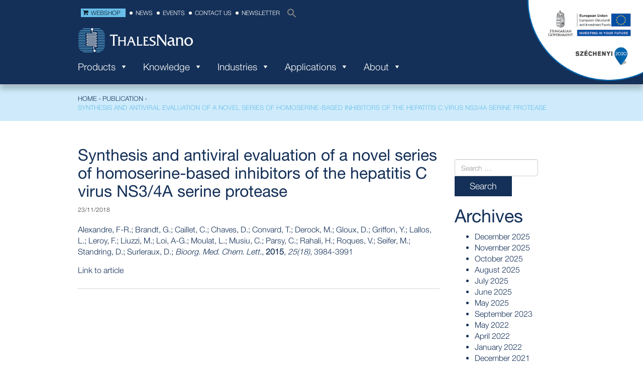

--- FILE ---
content_type: text/html; charset=UTF-8
request_url: https://thalesnano.com/post_publication/synthesis-and-antiviral-evaluation-of-a-novel-series-of-homoserine-based-inhibitors-of-the-hepatitis-c-virus-ns3-4a-serine-protease/
body_size: 16283
content:
<!DOCTYPE html>
<html lang="en-GB">
<head>
<meta charset="UTF-8">
<meta name="viewport" content="width=device-width, initial-scale=1">
<title>Synthesis and antiviral evaluation of a novel series of homoserine-based inhibitors of the hepatitis C virus NS3/4A serine protease - ThalesNano</title>
<link rel="profile" href="http://gmpg.org/xfn/11">
<link rel="pingback" href="https://thalesnano.com/xmlrpc.php">
<link rel="shortcut icon" href="https://thalesnano.com/wp-content/uploads/2018/03/index.jpg" type="image/vnd.microsoft.icon"/>
<link rel="icon" href="https://thalesnano.com/wp-content/uploads/2018/03/index.jpg" type="image/x-ico"/>

<meta name='robots' content='index, follow, max-image-preview:large, max-snippet:-1, max-video-preview:-1' />
<script id="cookie-law-info-gcm-var-js">
var _ckyGcm = {"status":true,"default_settings":[{"analytics":"denied","advertisement":"denied","functional":"denied","necessary":"granted","ad_user_data":"denied","ad_personalization":"denied","regions":"All"}],"wait_for_update":2000,"url_passthrough":false,"ads_data_redaction":false}</script>
<script id="cookie-law-info-gcm-js" type="text/javascript" src="https://thalesnano.com/wp-content/plugins/cookie-law-info/lite/frontend/js/gcm.min.js"></script> <script id="cookieyes" type="text/javascript" src="https://cdn-cookieyes.com/client_data/4df7b29b54678cd0bdb5591e/script.js"></script><!-- Google tag (gtag.js) consent mode dataLayer added by Site Kit -->
<script type="text/javascript" id="google_gtagjs-js-consent-mode-data-layer">
/* <![CDATA[ */
window.dataLayer = window.dataLayer || [];function gtag(){dataLayer.push(arguments);}
gtag('consent', 'default', {"ad_personalization":"denied","ad_storage":"denied","ad_user_data":"denied","analytics_storage":"denied","functionality_storage":"denied","security_storage":"denied","personalization_storage":"denied","region":["AT","BE","BG","CH","CY","CZ","DE","DK","EE","ES","FI","FR","GB","GR","HR","HU","IE","IS","IT","LI","LT","LU","LV","MT","NL","NO","PL","PT","RO","SE","SI","SK"],"wait_for_update":500});
window._googlesitekitConsentCategoryMap = {"statistics":["analytics_storage"],"marketing":["ad_storage","ad_user_data","ad_personalization"],"functional":["functionality_storage","security_storage"],"preferences":["personalization_storage"]};
window._googlesitekitConsents = {"ad_personalization":"denied","ad_storage":"denied","ad_user_data":"denied","analytics_storage":"denied","functionality_storage":"denied","security_storage":"denied","personalization_storage":"denied","region":["AT","BE","BG","CH","CY","CZ","DE","DK","EE","ES","FI","FR","GB","GR","HR","HU","IE","IS","IT","LI","LT","LU","LV","MT","NL","NO","PL","PT","RO","SE","SI","SK"],"wait_for_update":500};
/* ]]> */
</script>
<!-- End Google tag (gtag.js) consent mode dataLayer added by Site Kit -->

	<!-- This site is optimized with the Yoast SEO plugin v26.8 - https://yoast.com/product/yoast-seo-wordpress/ -->
	<link rel="canonical" href="https://thalesnano.com/post_publication/synthesis-and-antiviral-evaluation-of-a-novel-series-of-homoserine-based-inhibitors-of-the-hepatitis-c-virus-ns3-4a-serine-protease/" />
	<meta property="og:locale" content="en_GB" />
	<meta property="og:type" content="article" />
	<meta property="og:title" content="Synthesis and antiviral evaluation of a novel series of homoserine-based inhibitors of the hepatitis C virus NS3/4A serine protease - ThalesNano" />
	<meta property="og:description" content="Alexandre, F-R.; Brandt, G.; Caillet, C.; Chaves, D.; Convard, T.; Derock, M.; Gloux, D.; Griffon, Y.; Lallos, L.; Leroy, F.; Liuzzi, M.; Loi, A-G.; Moulat, L.; Musiu, C.; Parsy, C.; Rahali, H.; Roques, V.; Seifer, M.; Standring, D.; Surleraux, D.; Bioorg. Med. Chem. Lett., 2015, 25(18), 3984-3991 Link to article" />
	<meta property="og:url" content="https://thalesnano.com/post_publication/synthesis-and-antiviral-evaluation-of-a-novel-series-of-homoserine-based-inhibitors-of-the-hepatitis-c-virus-ns3-4a-serine-protease/" />
	<meta property="og:site_name" content="ThalesNano" />
	<meta property="article:publisher" content="https://www.facebook.com/ThalesNano/" />
	<meta property="article:modified_time" content="2019-11-25T15:46:57+00:00" />
	<meta property="og:image" content="https://thalesnano.com/wp-content/uploads/2020/03/XXIMG_20200316_160316372-1024x768.png" />
	<meta property="og:image:width" content="1024" />
	<meta property="og:image:height" content="768" />
	<meta property="og:image:type" content="image/png" />
	<meta name="twitter:card" content="summary_large_image" />
	<meta name="twitter:site" content="@thales_nano" />
	<script type="application/ld+json" class="yoast-schema-graph">{"@context":"https://schema.org","@graph":[{"@type":"WebPage","@id":"https://thalesnano.com/post_publication/synthesis-and-antiviral-evaluation-of-a-novel-series-of-homoserine-based-inhibitors-of-the-hepatitis-c-virus-ns3-4a-serine-protease/","url":"https://thalesnano.com/post_publication/synthesis-and-antiviral-evaluation-of-a-novel-series-of-homoserine-based-inhibitors-of-the-hepatitis-c-virus-ns3-4a-serine-protease/","name":"Synthesis and antiviral evaluation of a novel series of homoserine-based inhibitors of the hepatitis C virus NS3/4A serine protease - ThalesNano","isPartOf":{"@id":"https://thalesnano.com/#website"},"datePublished":"2018-11-23T09:57:34+00:00","dateModified":"2019-11-25T15:46:57+00:00","breadcrumb":{"@id":"https://thalesnano.com/post_publication/synthesis-and-antiviral-evaluation-of-a-novel-series-of-homoserine-based-inhibitors-of-the-hepatitis-c-virus-ns3-4a-serine-protease/#breadcrumb"},"inLanguage":"en-GB","potentialAction":[{"@type":"ReadAction","target":["https://thalesnano.com/post_publication/synthesis-and-antiviral-evaluation-of-a-novel-series-of-homoserine-based-inhibitors-of-the-hepatitis-c-virus-ns3-4a-serine-protease/"]}]},{"@type":"BreadcrumbList","@id":"https://thalesnano.com/post_publication/synthesis-and-antiviral-evaluation-of-a-novel-series-of-homoserine-based-inhibitors-of-the-hepatitis-c-virus-ns3-4a-serine-protease/#breadcrumb","itemListElement":[{"@type":"ListItem","position":1,"name":"Home","item":"https://thalesnano.com/"},{"@type":"ListItem","position":2,"name":"Publications","item":"https://thalesnano.com/post_publication/"},{"@type":"ListItem","position":3,"name":"Synthesis and antiviral evaluation of a novel series of homoserine-based inhibitors of the hepatitis C virus NS3/4A serine protease"}]},{"@type":"WebSite","@id":"https://thalesnano.com/#website","url":"https://thalesnano.com/","name":"ThalesNano","description":"ThalesNano","publisher":{"@id":"https://thalesnano.com/#organization"},"potentialAction":[{"@type":"SearchAction","target":{"@type":"EntryPoint","urlTemplate":"https://thalesnano.com/?s={search_term_string}"},"query-input":{"@type":"PropertyValueSpecification","valueRequired":true,"valueName":"search_term_string"}}],"inLanguage":"en-GB"},{"@type":"Organization","@id":"https://thalesnano.com/#organization","name":"ThalesNano Inc.","url":"https://thalesnano.com/","logo":{"@type":"ImageObject","inLanguage":"en-GB","@id":"https://thalesnano.com/#/schema/logo/image/","url":"https://thalesnano.com/wp-content/uploads/2018/03/thalesnano-logo@2x.png","contentUrl":"https://thalesnano.com/wp-content/uploads/2018/03/thalesnano-logo@2x.png","width":460,"height":100,"caption":"ThalesNano Inc."},"image":{"@id":"https://thalesnano.com/#/schema/logo/image/"},"sameAs":["https://www.facebook.com/ThalesNano/","https://x.com/thales_nano"]}]}</script>
	<!-- / Yoast SEO plugin. -->


<link rel='dns-prefetch' href='//www.googletagmanager.com' />
<link rel='dns-prefetch' href='//fonts.googleapis.com' />
<link rel="alternate" type="application/rss+xml" title="ThalesNano &raquo; Feed" href="https://thalesnano.com/feed/" />
<link rel="alternate" type="application/rss+xml" title="ThalesNano &raquo; Comments Feed" href="https://thalesnano.com/comments/feed/" />
<link rel="alternate" type="application/rss+xml" title="ThalesNano &raquo; Synthesis and antiviral evaluation of a novel series of homoserine-based inhibitors of the hepatitis C virus NS3/4A serine protease Comments Feed" href="https://thalesnano.com/post_publication/synthesis-and-antiviral-evaluation-of-a-novel-series-of-homoserine-based-inhibitors-of-the-hepatitis-c-virus-ns3-4a-serine-protease/feed/" />
<link rel="alternate" title="oEmbed (JSON)" type="application/json+oembed" href="https://thalesnano.com/wp-json/oembed/1.0/embed?url=https%3A%2F%2Fthalesnano.com%2Fpost_publication%2Fsynthesis-and-antiviral-evaluation-of-a-novel-series-of-homoserine-based-inhibitors-of-the-hepatitis-c-virus-ns3-4a-serine-protease%2F" />
<link rel="alternate" title="oEmbed (XML)" type="text/xml+oembed" href="https://thalesnano.com/wp-json/oembed/1.0/embed?url=https%3A%2F%2Fthalesnano.com%2Fpost_publication%2Fsynthesis-and-antiviral-evaluation-of-a-novel-series-of-homoserine-based-inhibitors-of-the-hepatitis-c-virus-ns3-4a-serine-protease%2F&#038;format=xml" />
		<style>
			.lazyload,
			.lazyloading {
				max-width: 100%;
			}
		</style>
		<style id='wp-img-auto-sizes-contain-inline-css' type='text/css'>
img:is([sizes=auto i],[sizes^="auto," i]){contain-intrinsic-size:3000px 1500px}
/*# sourceURL=wp-img-auto-sizes-contain-inline-css */
</style>
<link rel="stylesheet" href="https://thalesnano.com/wp-content/cache/minify/fc761.css" media="all" />

<style id='wp-emoji-styles-inline-css' type='text/css'>

	img.wp-smiley, img.emoji {
		display: inline !important;
		border: none !important;
		box-shadow: none !important;
		height: 1em !important;
		width: 1em !important;
		margin: 0 0.07em !important;
		vertical-align: -0.1em !important;
		background: none !important;
		padding: 0 !important;
	}
/*# sourceURL=wp-emoji-styles-inline-css */
</style>
<style id='wp-block-library-inline-css' type='text/css'>
:root{--wp-block-synced-color:#7a00df;--wp-block-synced-color--rgb:122,0,223;--wp-bound-block-color:var(--wp-block-synced-color);--wp-editor-canvas-background:#ddd;--wp-admin-theme-color:#007cba;--wp-admin-theme-color--rgb:0,124,186;--wp-admin-theme-color-darker-10:#006ba1;--wp-admin-theme-color-darker-10--rgb:0,107,160.5;--wp-admin-theme-color-darker-20:#005a87;--wp-admin-theme-color-darker-20--rgb:0,90,135;--wp-admin-border-width-focus:2px}@media (min-resolution:192dpi){:root{--wp-admin-border-width-focus:1.5px}}.wp-element-button{cursor:pointer}:root .has-very-light-gray-background-color{background-color:#eee}:root .has-very-dark-gray-background-color{background-color:#313131}:root .has-very-light-gray-color{color:#eee}:root .has-very-dark-gray-color{color:#313131}:root .has-vivid-green-cyan-to-vivid-cyan-blue-gradient-background{background:linear-gradient(135deg,#00d084,#0693e3)}:root .has-purple-crush-gradient-background{background:linear-gradient(135deg,#34e2e4,#4721fb 50%,#ab1dfe)}:root .has-hazy-dawn-gradient-background{background:linear-gradient(135deg,#faaca8,#dad0ec)}:root .has-subdued-olive-gradient-background{background:linear-gradient(135deg,#fafae1,#67a671)}:root .has-atomic-cream-gradient-background{background:linear-gradient(135deg,#fdd79a,#004a59)}:root .has-nightshade-gradient-background{background:linear-gradient(135deg,#330968,#31cdcf)}:root .has-midnight-gradient-background{background:linear-gradient(135deg,#020381,#2874fc)}:root{--wp--preset--font-size--normal:16px;--wp--preset--font-size--huge:42px}.has-regular-font-size{font-size:1em}.has-larger-font-size{font-size:2.625em}.has-normal-font-size{font-size:var(--wp--preset--font-size--normal)}.has-huge-font-size{font-size:var(--wp--preset--font-size--huge)}.has-text-align-center{text-align:center}.has-text-align-left{text-align:left}.has-text-align-right{text-align:right}.has-fit-text{white-space:nowrap!important}#end-resizable-editor-section{display:none}.aligncenter{clear:both}.items-justified-left{justify-content:flex-start}.items-justified-center{justify-content:center}.items-justified-right{justify-content:flex-end}.items-justified-space-between{justify-content:space-between}.screen-reader-text{border:0;clip-path:inset(50%);height:1px;margin:-1px;overflow:hidden;padding:0;position:absolute;width:1px;word-wrap:normal!important}.screen-reader-text:focus{background-color:#ddd;clip-path:none;color:#444;display:block;font-size:1em;height:auto;left:5px;line-height:normal;padding:15px 23px 14px;text-decoration:none;top:5px;width:auto;z-index:100000}html :where(.has-border-color){border-style:solid}html :where([style*=border-top-color]){border-top-style:solid}html :where([style*=border-right-color]){border-right-style:solid}html :where([style*=border-bottom-color]){border-bottom-style:solid}html :where([style*=border-left-color]){border-left-style:solid}html :where([style*=border-width]){border-style:solid}html :where([style*=border-top-width]){border-top-style:solid}html :where([style*=border-right-width]){border-right-style:solid}html :where([style*=border-bottom-width]){border-bottom-style:solid}html :where([style*=border-left-width]){border-left-style:solid}html :where(img[class*=wp-image-]){height:auto;max-width:100%}:where(figure){margin:0 0 1em}html :where(.is-position-sticky){--wp-admin--admin-bar--position-offset:var(--wp-admin--admin-bar--height,0px)}@media screen and (max-width:600px){html :where(.is-position-sticky){--wp-admin--admin-bar--position-offset:0px}}

/*# sourceURL=wp-block-library-inline-css */
</style><style id='global-styles-inline-css' type='text/css'>
:root{--wp--preset--aspect-ratio--square: 1;--wp--preset--aspect-ratio--4-3: 4/3;--wp--preset--aspect-ratio--3-4: 3/4;--wp--preset--aspect-ratio--3-2: 3/2;--wp--preset--aspect-ratio--2-3: 2/3;--wp--preset--aspect-ratio--16-9: 16/9;--wp--preset--aspect-ratio--9-16: 9/16;--wp--preset--color--black: #000000;--wp--preset--color--cyan-bluish-gray: #abb8c3;--wp--preset--color--white: #ffffff;--wp--preset--color--pale-pink: #f78da7;--wp--preset--color--vivid-red: #cf2e2e;--wp--preset--color--luminous-vivid-orange: #ff6900;--wp--preset--color--luminous-vivid-amber: #fcb900;--wp--preset--color--light-green-cyan: #7bdcb5;--wp--preset--color--vivid-green-cyan: #00d084;--wp--preset--color--pale-cyan-blue: #8ed1fc;--wp--preset--color--vivid-cyan-blue: #0693e3;--wp--preset--color--vivid-purple: #9b51e0;--wp--preset--gradient--vivid-cyan-blue-to-vivid-purple: linear-gradient(135deg,rgb(6,147,227) 0%,rgb(155,81,224) 100%);--wp--preset--gradient--light-green-cyan-to-vivid-green-cyan: linear-gradient(135deg,rgb(122,220,180) 0%,rgb(0,208,130) 100%);--wp--preset--gradient--luminous-vivid-amber-to-luminous-vivid-orange: linear-gradient(135deg,rgb(252,185,0) 0%,rgb(255,105,0) 100%);--wp--preset--gradient--luminous-vivid-orange-to-vivid-red: linear-gradient(135deg,rgb(255,105,0) 0%,rgb(207,46,46) 100%);--wp--preset--gradient--very-light-gray-to-cyan-bluish-gray: linear-gradient(135deg,rgb(238,238,238) 0%,rgb(169,184,195) 100%);--wp--preset--gradient--cool-to-warm-spectrum: linear-gradient(135deg,rgb(74,234,220) 0%,rgb(151,120,209) 20%,rgb(207,42,186) 40%,rgb(238,44,130) 60%,rgb(251,105,98) 80%,rgb(254,248,76) 100%);--wp--preset--gradient--blush-light-purple: linear-gradient(135deg,rgb(255,206,236) 0%,rgb(152,150,240) 100%);--wp--preset--gradient--blush-bordeaux: linear-gradient(135deg,rgb(254,205,165) 0%,rgb(254,45,45) 50%,rgb(107,0,62) 100%);--wp--preset--gradient--luminous-dusk: linear-gradient(135deg,rgb(255,203,112) 0%,rgb(199,81,192) 50%,rgb(65,88,208) 100%);--wp--preset--gradient--pale-ocean: linear-gradient(135deg,rgb(255,245,203) 0%,rgb(182,227,212) 50%,rgb(51,167,181) 100%);--wp--preset--gradient--electric-grass: linear-gradient(135deg,rgb(202,248,128) 0%,rgb(113,206,126) 100%);--wp--preset--gradient--midnight: linear-gradient(135deg,rgb(2,3,129) 0%,rgb(40,116,252) 100%);--wp--preset--font-size--small: 13px;--wp--preset--font-size--medium: 20px;--wp--preset--font-size--large: 36px;--wp--preset--font-size--x-large: 42px;--wp--preset--spacing--20: 0.44rem;--wp--preset--spacing--30: 0.67rem;--wp--preset--spacing--40: 1rem;--wp--preset--spacing--50: 1.5rem;--wp--preset--spacing--60: 2.25rem;--wp--preset--spacing--70: 3.38rem;--wp--preset--spacing--80: 5.06rem;--wp--preset--shadow--natural: 6px 6px 9px rgba(0, 0, 0, 0.2);--wp--preset--shadow--deep: 12px 12px 50px rgba(0, 0, 0, 0.4);--wp--preset--shadow--sharp: 6px 6px 0px rgba(0, 0, 0, 0.2);--wp--preset--shadow--outlined: 6px 6px 0px -3px rgb(255, 255, 255), 6px 6px rgb(0, 0, 0);--wp--preset--shadow--crisp: 6px 6px 0px rgb(0, 0, 0);}:where(.is-layout-flex){gap: 0.5em;}:where(.is-layout-grid){gap: 0.5em;}body .is-layout-flex{display: flex;}.is-layout-flex{flex-wrap: wrap;align-items: center;}.is-layout-flex > :is(*, div){margin: 0;}body .is-layout-grid{display: grid;}.is-layout-grid > :is(*, div){margin: 0;}:where(.wp-block-columns.is-layout-flex){gap: 2em;}:where(.wp-block-columns.is-layout-grid){gap: 2em;}:where(.wp-block-post-template.is-layout-flex){gap: 1.25em;}:where(.wp-block-post-template.is-layout-grid){gap: 1.25em;}.has-black-color{color: var(--wp--preset--color--black) !important;}.has-cyan-bluish-gray-color{color: var(--wp--preset--color--cyan-bluish-gray) !important;}.has-white-color{color: var(--wp--preset--color--white) !important;}.has-pale-pink-color{color: var(--wp--preset--color--pale-pink) !important;}.has-vivid-red-color{color: var(--wp--preset--color--vivid-red) !important;}.has-luminous-vivid-orange-color{color: var(--wp--preset--color--luminous-vivid-orange) !important;}.has-luminous-vivid-amber-color{color: var(--wp--preset--color--luminous-vivid-amber) !important;}.has-light-green-cyan-color{color: var(--wp--preset--color--light-green-cyan) !important;}.has-vivid-green-cyan-color{color: var(--wp--preset--color--vivid-green-cyan) !important;}.has-pale-cyan-blue-color{color: var(--wp--preset--color--pale-cyan-blue) !important;}.has-vivid-cyan-blue-color{color: var(--wp--preset--color--vivid-cyan-blue) !important;}.has-vivid-purple-color{color: var(--wp--preset--color--vivid-purple) !important;}.has-black-background-color{background-color: var(--wp--preset--color--black) !important;}.has-cyan-bluish-gray-background-color{background-color: var(--wp--preset--color--cyan-bluish-gray) !important;}.has-white-background-color{background-color: var(--wp--preset--color--white) !important;}.has-pale-pink-background-color{background-color: var(--wp--preset--color--pale-pink) !important;}.has-vivid-red-background-color{background-color: var(--wp--preset--color--vivid-red) !important;}.has-luminous-vivid-orange-background-color{background-color: var(--wp--preset--color--luminous-vivid-orange) !important;}.has-luminous-vivid-amber-background-color{background-color: var(--wp--preset--color--luminous-vivid-amber) !important;}.has-light-green-cyan-background-color{background-color: var(--wp--preset--color--light-green-cyan) !important;}.has-vivid-green-cyan-background-color{background-color: var(--wp--preset--color--vivid-green-cyan) !important;}.has-pale-cyan-blue-background-color{background-color: var(--wp--preset--color--pale-cyan-blue) !important;}.has-vivid-cyan-blue-background-color{background-color: var(--wp--preset--color--vivid-cyan-blue) !important;}.has-vivid-purple-background-color{background-color: var(--wp--preset--color--vivid-purple) !important;}.has-black-border-color{border-color: var(--wp--preset--color--black) !important;}.has-cyan-bluish-gray-border-color{border-color: var(--wp--preset--color--cyan-bluish-gray) !important;}.has-white-border-color{border-color: var(--wp--preset--color--white) !important;}.has-pale-pink-border-color{border-color: var(--wp--preset--color--pale-pink) !important;}.has-vivid-red-border-color{border-color: var(--wp--preset--color--vivid-red) !important;}.has-luminous-vivid-orange-border-color{border-color: var(--wp--preset--color--luminous-vivid-orange) !important;}.has-luminous-vivid-amber-border-color{border-color: var(--wp--preset--color--luminous-vivid-amber) !important;}.has-light-green-cyan-border-color{border-color: var(--wp--preset--color--light-green-cyan) !important;}.has-vivid-green-cyan-border-color{border-color: var(--wp--preset--color--vivid-green-cyan) !important;}.has-pale-cyan-blue-border-color{border-color: var(--wp--preset--color--pale-cyan-blue) !important;}.has-vivid-cyan-blue-border-color{border-color: var(--wp--preset--color--vivid-cyan-blue) !important;}.has-vivid-purple-border-color{border-color: var(--wp--preset--color--vivid-purple) !important;}.has-vivid-cyan-blue-to-vivid-purple-gradient-background{background: var(--wp--preset--gradient--vivid-cyan-blue-to-vivid-purple) !important;}.has-light-green-cyan-to-vivid-green-cyan-gradient-background{background: var(--wp--preset--gradient--light-green-cyan-to-vivid-green-cyan) !important;}.has-luminous-vivid-amber-to-luminous-vivid-orange-gradient-background{background: var(--wp--preset--gradient--luminous-vivid-amber-to-luminous-vivid-orange) !important;}.has-luminous-vivid-orange-to-vivid-red-gradient-background{background: var(--wp--preset--gradient--luminous-vivid-orange-to-vivid-red) !important;}.has-very-light-gray-to-cyan-bluish-gray-gradient-background{background: var(--wp--preset--gradient--very-light-gray-to-cyan-bluish-gray) !important;}.has-cool-to-warm-spectrum-gradient-background{background: var(--wp--preset--gradient--cool-to-warm-spectrum) !important;}.has-blush-light-purple-gradient-background{background: var(--wp--preset--gradient--blush-light-purple) !important;}.has-blush-bordeaux-gradient-background{background: var(--wp--preset--gradient--blush-bordeaux) !important;}.has-luminous-dusk-gradient-background{background: var(--wp--preset--gradient--luminous-dusk) !important;}.has-pale-ocean-gradient-background{background: var(--wp--preset--gradient--pale-ocean) !important;}.has-electric-grass-gradient-background{background: var(--wp--preset--gradient--electric-grass) !important;}.has-midnight-gradient-background{background: var(--wp--preset--gradient--midnight) !important;}.has-small-font-size{font-size: var(--wp--preset--font-size--small) !important;}.has-medium-font-size{font-size: var(--wp--preset--font-size--medium) !important;}.has-large-font-size{font-size: var(--wp--preset--font-size--large) !important;}.has-x-large-font-size{font-size: var(--wp--preset--font-size--x-large) !important;}
/*# sourceURL=global-styles-inline-css */
</style>

<style id='classic-theme-styles-inline-css' type='text/css'>
/*! This file is auto-generated */
.wp-block-button__link{color:#fff;background-color:#32373c;border-radius:9999px;box-shadow:none;text-decoration:none;padding:calc(.667em + 2px) calc(1.333em + 2px);font-size:1.125em}.wp-block-file__button{background:#32373c;color:#fff;text-decoration:none}
/*# sourceURL=/wp-includes/css/classic-themes.min.css */
</style>
<link rel="stylesheet" href="https://thalesnano.com/wp-content/cache/minify/0374a.css" media="all" />









<link rel='stylesheet' id='fonts-lato-css-css' href='https://fonts.googleapis.com/css?family=Lato%3A300%2C300i%2C400%2C400i%2C700%2C700i&#038;subset=latin-ext&#038;ver=4.0.1' type='text/css' media='all' />
<link rel="stylesheet" href="https://thalesnano.com/wp-content/cache/minify/fbe52.css" media="all" />



<!--n2css--><!--n2js--><script type="text/javascript" id="cookie-law-info-wca-js-before">
/* <![CDATA[ */
const _ckyGsk = true;
//# sourceURL=cookie-law-info-wca-js-before
/* ]]> */
</script>
<script type="text/javascript" src="https://thalesnano.com/wp-content/plugins/cookie-law-info/lite/frontend/js/wca.min.js?ver=3.3.9.1" id="cookie-law-info-wca-js"></script>
<script type="text/javascript" src="https://thalesnano.com/wp-content/themes/thalesnano/js/jquery.js?ver=2.0.3" id="upbootwp-jQuery-js"></script>
<script type="text/javascript" src="https://thalesnano.com/wp-includes/js/jquery/jquery.min.js?ver=3.7.1" id="jquery-core-js"></script>
<script type="text/javascript" src="https://thalesnano.com/wp-includes/js/jquery/jquery-migrate.min.js?ver=3.4.1" id="jquery-migrate-js"></script>
<script type="text/javascript" src="https://thalesnano.com/wp-content/themes/thalesnano/js/iframeResizer.min.js?ver=6.9" id="iframeResizer-js"></script>

<!-- Google tag (gtag.js) snippet added by Site Kit -->
<!-- Google Analytics snippet added by Site Kit -->
<!-- Google Ads snippet added by Site Kit -->
<script type="text/javascript" src="https://www.googletagmanager.com/gtag/js?id=GT-T9BLB34" id="google_gtagjs-js" async></script>
<script type="text/javascript" id="google_gtagjs-js-after">
/* <![CDATA[ */
window.dataLayer = window.dataLayer || [];function gtag(){dataLayer.push(arguments);}
gtag("set","linker",{"domains":["thalesnano.com"]});
gtag("js", new Date());
gtag("set", "developer_id.dZTNiMT", true);
gtag("config", "GT-T9BLB34");
gtag("config", "AW-727837023");
//# sourceURL=google_gtagjs-js-after
/* ]]> */
</script>
<script type="text/javascript" id="sib-front-js-js-extra">
/* <![CDATA[ */
var sibErrMsg = {"invalidMail":"Please fill out valid email address","requiredField":"Please fill out required fields","invalidDateFormat":"Please fill out valid date format","invalidSMSFormat":"Please fill out valid phone number"};
var ajax_sib_front_object = {"ajax_url":"https://thalesnano.com/wp-admin/admin-ajax.php","ajax_nonce":"1ade4f1caf","flag_url":"https://thalesnano.com/wp-content/plugins/mailin/img/flags/"};
//# sourceURL=sib-front-js-js-extra
/* ]]> */
</script>
<script type="text/javascript" src="https://thalesnano.com/wp-content/plugins/mailin/js/mailin-front.js?ver=1768472628" id="sib-front-js-js"></script>
<link rel="https://api.w.org/" href="https://thalesnano.com/wp-json/" /><link rel="EditURI" type="application/rsd+xml" title="RSD" href="https://thalesnano.com/xmlrpc.php?rsd" />
<meta name="generator" content="WordPress 6.9" />
<link rel='shortlink' href='https://thalesnano.com/?p=56827' />
<meta name="generator" content="Site Kit by Google 1.170.0" /><script type="text/javascript">
(function(url){
	if(/(?:Chrome\/26\.0\.1410\.63 Safari\/537\.31|WordfenceTestMonBot)/.test(navigator.userAgent)){ return; }
	var addEvent = function(evt, handler) {
		if (window.addEventListener) {
			document.addEventListener(evt, handler, false);
		} else if (window.attachEvent) {
			document.attachEvent('on' + evt, handler);
		}
	};
	var removeEvent = function(evt, handler) {
		if (window.removeEventListener) {
			document.removeEventListener(evt, handler, false);
		} else if (window.detachEvent) {
			document.detachEvent('on' + evt, handler);
		}
	};
	var evts = 'contextmenu dblclick drag dragend dragenter dragleave dragover dragstart drop keydown keypress keyup mousedown mousemove mouseout mouseover mouseup mousewheel scroll'.split(' ');
	var logHuman = function() {
		if (window.wfLogHumanRan) { return; }
		window.wfLogHumanRan = true;
		var wfscr = document.createElement('script');
		wfscr.type = 'text/javascript';
		wfscr.async = true;
		wfscr.src = url + '&r=' + Math.random();
		(document.getElementsByTagName('head')[0]||document.getElementsByTagName('body')[0]).appendChild(wfscr);
		for (var i = 0; i < evts.length; i++) {
			removeEvent(evts[i], logHuman);
		}
	};
	for (var i = 0; i < evts.length; i++) {
		addEvent(evts[i], logHuman);
	}
})('//thalesnano.com/?wordfence_lh=1&hid=93DE78179317C0CF76AC3C50365014B6');
</script>		<script>
			document.documentElement.className = document.documentElement.className.replace('no-js', 'js');
		</script>
				<style>
			.no-js img.lazyload {
				display: none;
			}

			figure.wp-block-image img.lazyloading {
				min-width: 150px;
			}

			.lazyload,
			.lazyloading {
				--smush-placeholder-width: 100px;
				--smush-placeholder-aspect-ratio: 1/1;
				width: var(--smush-image-width, var(--smush-placeholder-width)) !important;
				aspect-ratio: var(--smush-image-aspect-ratio, var(--smush-placeholder-aspect-ratio)) !important;
			}

						.lazyload, .lazyloading {
				opacity: 0;
			}

			.lazyloaded {
				opacity: 1;
				transition: opacity 400ms;
				transition-delay: 0ms;
			}

					</style>
		<script type="text/javascript" src="https://cdn.brevo.com/js/sdk-loader.js" async></script>
<script type="text/javascript">
  window.Brevo = window.Brevo || [];
  window.Brevo.push(['init', {"client_key":"55i1lgl2hkoqexkmyk5g2k2e","email_id":null,"push":{"customDomain":"https:\/\/thalesnano.com\/wp-content\/plugins\/mailin\/"},"service_worker_url":"wonderpush-worker-loader.min.js?webKey=2c36154fcd95b21eac1ae5d2cc3cf89765b1ffa94ddc9c86c6e0901a37315411","frame_url":"brevo-frame.html"}]);
</script><script type="text/javascript" src="https://cdn.by.wonderpush.com/sdk/1.1/wonderpush-loader.min.js" async></script>
<script type="text/javascript">
  window.WonderPush = window.WonderPush || [];
  window.WonderPush.push(['init', {"customDomain":"https:\/\/thalesnano.com\/wp-content\/plugins\/mailin\/","serviceWorkerUrl":"wonderpush-worker-loader.min.js?webKey=2c36154fcd95b21eac1ae5d2cc3cf89765b1ffa94ddc9c86c6e0901a37315411","frameUrl":"wonderpush.min.html","webKey":"2c36154fcd95b21eac1ae5d2cc3cf89765b1ffa94ddc9c86c6e0901a37315411"}]);
</script>
<!-- Google Tag Manager snippet added by Site Kit -->
<script type="text/javascript">
/* <![CDATA[ */

			( function( w, d, s, l, i ) {
				w[l] = w[l] || [];
				w[l].push( {'gtm.start': new Date().getTime(), event: 'gtm.js'} );
				var f = d.getElementsByTagName( s )[0],
					j = d.createElement( s ), dl = l != 'dataLayer' ? '&l=' + l : '';
				j.async = true;
				j.src = 'https://www.googletagmanager.com/gtm.js?id=' + i + dl;
				f.parentNode.insertBefore( j, f );
			} )( window, document, 'script', 'dataLayer', 'GTM-MK9Z6XT' );
			
/* ]]> */
</script>

<!-- End Google Tag Manager snippet added by Site Kit -->
		<style type="text/css" id="wp-custom-css">
			@media (min-width: 769px) {
  :target {
    scroll-margin-top: 200px;
  }
}		</style>
		<style type="text/css">/** Mega Menu CSS: fs **/</style>


</head>

<body class="wp-singular post_publication-template-default single single-post_publication postid-56827 wp-theme-thalesnano thalesnano mega-menu-primary group-blog">

<div id="page" class="hfeed site">
		
	<div id="infoblokk">
	        <a href="https://thalesnano.com/palyazatok/"><img data-src="https://thalesnano.com/wp-content/uploads/2019/01/infoblokk_logo_old2.png" border="0" alt="" src="[data-uri]" class="lazyload" style="--smush-placeholder-width: 349px; --smush-placeholder-aspect-ratio: 349/241;" /></a>
    	</div>
	<header id="masthead" class="site-header navbar-fixed-top" role="banner">
		
			
			<div class="container">
				<div class="row">
				<div class="col-md-12">
							<div class="top-navbar-collapse"><ul id="top-menu" class="topnav"><li id="menu-item-57202" class="featured menu-item menu-item-type-custom menu-item-object-custom menu-item-57202"><a href="https://webshop.thalesnano.com/">Webshop</a></li>
<li id="menu-item-57977" class="menu-item menu-item-type-post_type menu-item-object-page current_page_parent menu-item-57977"><a href="https://thalesnano.com/news-and-events/">News</a></li>
<li id="menu-item-57980" class="menu-item menu-item-type-post_type menu-item-object-page menu-item-57980"><a href="https://thalesnano.com/events/">Events</a></li>
<li id="menu-item-430" class="menu-item menu-item-type-post_type menu-item-object-page menu-item-430"><a href="https://thalesnano.com/contact-us/">Contact us</a></li>
<li id="menu-item-69501" class="menu-item menu-item-type-post_type menu-item-object-page menu-item-69501"><a href="https://thalesnano.com/subscribe-to-our-newsletter/">Newsletter</a></li>
<li class=" astm-search-menu is-menu is-dropdown menu-item"><a href="#" role="button" aria-label="Search Icon Link"><svg width="20" height="20" class="search-icon" role="img" viewBox="2 9 20 5" focusable="false" aria-label="Search">
						<path class="search-icon-path" d="M15.5 14h-.79l-.28-.27C15.41 12.59 16 11.11 16 9.5 16 5.91 13.09 3 9.5 3S3 5.91 3 9.5 5.91 16 9.5 16c1.61 0 3.09-.59 4.23-1.57l.27.28v.79l5 4.99L20.49 19l-4.99-5zm-6 0C7.01 14 5 11.99 5 9.5S7.01 5 9.5 5 14 7.01 14 9.5 11.99 14 9.5 14z"></path></svg></a><form  class="is-search-form is-form-style is-form-style-3 is-form-id-0 " action="https://thalesnano.com/" method="get" role="search" ><label for="is-search-input-0"><span class="is-screen-reader-text">Search for:</span><input  type="search" id="is-search-input-0" name="s" value="" class="is-search-input" placeholder="Search here..." autocomplete=off /></label><button type="submit" class="is-search-submit"><span class="is-screen-reader-text">Search Button</span><span class="is-search-icon"><svg focusable="false" aria-label="Search" xmlns="http://www.w3.org/2000/svg" viewBox="0 0 24 24" width="24px"><path d="M15.5 14h-.79l-.28-.27C15.41 12.59 16 11.11 16 9.5 16 5.91 13.09 3 9.5 3S3 5.91 3 9.5 5.91 16 9.5 16c1.61 0 3.09-.59 4.23-1.57l.27.28v.79l5 4.99L20.49 19l-4.99-5zm-6 0C7.01 14 5 11.99 5 9.5S7.01 5 9.5 5 14 7.01 14 9.5 11.99 14 9.5 14z"></path></svg></span></button></form><div class="search-close"></div></li></ul></div>					</div>
					
					
				</div>	
				<div class="row">
					<div class="col-md-12">
						<a href="https://thalesnano.com/" title="ThalesNano" rel="home"  class="navbar-brand"><img data-src="https://thalesnano.com/wp-content/uploads/2018/03/thalesnano-logo.png" data-srcset="https://thalesnano.com/wp-content/uploads/2018/03/thalesnano-logo.png 1x, https://thalesnano.com/wp-content/uploads/2018/03/thalesnano-logo@2x.png 2x"  class="highRes img-responsive lazyload" alt="" src="[data-uri]" style="--smush-placeholder-width: 230px; --smush-placeholder-aspect-ratio: 230/50;" /></a>
						       
							<div id="mega-menu-wrap-primary" class="mega-menu-wrap"><div class="mega-menu-toggle"><div class="mega-toggle-blocks-left"></div><div class="mega-toggle-blocks-center"></div><div class="mega-toggle-blocks-right"><div class='mega-toggle-block mega-menu-toggle-block mega-toggle-block-1' id='mega-toggle-block-1' tabindex='0'><button class='mega-toggle-standard mega-toggle-label' aria-expanded='false'><span class='mega-toggle-label-closed'>MENU</span><span class='mega-toggle-label-open'>MENU</span></button></div></div></div><ul id="mega-menu-primary" class="mega-menu max-mega-menu mega-menu-horizontal mega-no-js" data-event="hover_intent" data-effect="fade_up" data-effect-speed="200" data-effect-mobile="disabled" data-effect-speed-mobile="0" data-mobile-force-width="body" data-second-click="go" data-document-click="collapse" data-vertical-behaviour="standard" data-breakpoint="768" data-unbind="true" data-mobile-state="collapse_all" data-mobile-direction="vertical" data-hover-intent-timeout="300" data-hover-intent-interval="100"><li class="mega-menu-item mega-menu-item-type-post_type mega-menu-item-object-page mega-menu-item-has-children mega-align-bottom-left mega-menu-flyout mega-menu-item-63452" id="mega-menu-item-63452"><a class="mega-menu-link" href="https://thalesnano.com/products-and-services/" aria-expanded="false" tabindex="0">Products<span class="mega-indicator" aria-hidden="true"></span></a>
<ul class="mega-sub-menu">
<li class="mega-menu-item mega-menu-item-type-post_type mega-menu-item-object-page mega-menu-item-has-children mega-menu-item-63454" id="mega-menu-item-63454"><a class="mega-menu-link" href="https://thalesnano.com/h-cube-systems/" aria-expanded="false">H-Cube® systems<span class="mega-indicator" aria-hidden="true"></span></a>
	<ul class="mega-sub-menu">
<li class="mega-menu-item mega-menu-item-type-post_type mega-menu-item-object-page mega-menu-item-63456" id="mega-menu-item-63456"><a class="mega-menu-link" href="https://thalesnano.com/products-and-services/h-cube-mini-plus/">H-Cube® Mini Plus</a></li><li class="mega-menu-item mega-menu-item-type-post_type mega-menu-item-object-page mega-menu-item-69009" id="mega-menu-item-69009"><a class="mega-menu-link" href="https://thalesnano.com/products-and-services/h-cube-advance/">H-Cube<sup>®</sup> Advance</a></li><li class="mega-menu-item mega-menu-item-type-post_type mega-menu-item-object-page mega-menu-item-69049" id="mega-menu-item-69049"><a class="mega-menu-link" href="https://thalesnano.com/products-and-services/h-cube-advance-hastelloy/">H-Cube<sup>®</sup> Advance Hastelloy</a></li>	</ul>
</li><li class="mega-menu-item mega-menu-item-type-post_type mega-menu-item-object-page mega-menu-item-has-children mega-menu-item-65432" id="mega-menu-item-65432"><a class="mega-menu-link" href="https://thalesnano.com/hydrogen-gas-generators/" aria-expanded="false">Hydrogen generators<span class="mega-indicator" aria-hidden="true"></span></a>
	<ul class="mega-sub-menu">
<li class="mega-menu-item mega-menu-item-type-post_type mega-menu-item-object-page mega-menu-item-66376" id="mega-menu-item-66376"><a class="mega-menu-link" href="https://thalesnano.com/products-and-services/h-genie-ii/">H-Genie®</a></li><li class="mega-menu-item mega-menu-item-type-post_type mega-menu-item-object-page mega-menu-item-65398" id="mega-menu-item-65398"><a class="mega-menu-link" href="https://thalesnano.com/products-and-services/h-genie-lite/">H-Genie® Lite</a></li><li class="mega-menu-item mega-menu-item-type-post_type mega-menu-item-object-page mega-menu-item-68839" id="mega-menu-item-68839"><a class="mega-menu-link" href="https://thalesnano.com/products-and-services/automatic-water-filler-for-h-genie/">Automatic Water Filler for H-Genie<sup>®</sup></a></li>	</ul>
</li><li class="mega-menu-item mega-menu-item-type-post_type mega-menu-item-object-page mega-menu-item-has-children mega-menu-item-63460" id="mega-menu-item-63460"><a class="mega-menu-link" href="https://thalesnano.com/phoenix-flow-systems/" aria-expanded="false">Phoenix flow systems<span class="mega-indicator" aria-hidden="true"></span></a>
	<ul class="mega-sub-menu">
<li class="mega-menu-item mega-menu-item-type-post_type mega-menu-item-object-page mega-menu-item-66338" id="mega-menu-item-66338"><a class="mega-menu-link" href="https://thalesnano.com/products-and-services/phoenix-ii-flow-reactor/">Phoenix Flow Reactor</a></li><li class="mega-menu-item mega-menu-item-type-post_type mega-menu-item-object-page mega-menu-item-63462" id="mega-menu-item-63462"><a class="mega-menu-link" href="https://thalesnano.com/products-and-services/phoenix-h-genie-platform/">Phoenix – H-Genie® platform</a></li><li class="mega-menu-item mega-menu-item-type-post_type mega-menu-item-object-page mega-menu-item-69405" id="mega-menu-item-69405"><a class="mega-menu-link" href="https://thalesnano.com/products-and-services/instrument-fleets/">Instrument Fleets</a></li>	</ul>
</li><li class="mega-menu-item mega-menu-item-type-post_type mega-menu-item-object-page mega-menu-item-has-children mega-menu-item-68991" id="mega-menu-item-68991"><a class="mega-menu-link" href="https://thalesnano.com/external-modules/" aria-expanded="false">External Modules<span class="mega-indicator" aria-hidden="true"></span></a>
	<ul class="mega-sub-menu">
<li class="mega-menu-item mega-menu-item-type-post_type mega-menu-item-object-page mega-menu-item-69589" id="mega-menu-item-69589"><a class="mega-menu-link" href="https://thalesnano.com/products-and-services/reactor-module/">Reactor Module</a></li><li class="mega-menu-item mega-menu-item-type-post_type mega-menu-item-object-page mega-menu-item-63463" id="mega-menu-item-63463"><a class="mega-menu-link" href="https://thalesnano.com/products-and-services/gas-module/">Gas Module</a></li><li class="mega-menu-item mega-menu-item-type-post_type mega-menu-item-object-page mega-menu-item-68993" id="mega-menu-item-68993"><a class="mega-menu-link" href="https://thalesnano.com/products-and-services/pressure-module/">Pressure Module</a></li><li class="mega-menu-item mega-menu-item-type-post_type mega-menu-item-object-page mega-menu-item-68992" id="mega-menu-item-68992"><a class="mega-menu-link" href="https://thalesnano.com/products-and-services/mixer-module/">Mixer Module</a></li>	</ul>
</li><li class="mega-menu-item mega-menu-item-type-post_type mega-menu-item-object-page mega-menu-item-68135" id="mega-menu-item-68135"><a class="mega-menu-link" href="https://thalesnano.com/products-and-services/ths-system-controller-and-ths-reaction-software/">THS ReAction<sup>®</sup> Software</a></li><li class="mega-menu-item mega-menu-item-type-post_type mega-menu-item-object-page mega-menu-item-63459" id="mega-menu-item-63459"><a class="mega-menu-link" href="https://thalesnano.com/products-and-services/photocube/">PhotoCube</a></li><li class="mega-menu-item mega-menu-item-type-post_type mega-menu-item-object-page mega-menu-item-has-children mega-menu-item-68900" id="mega-menu-item-68900"><a class="mega-menu-link" href="https://thalesnano.com/autosampler/" aria-expanded="false">Autosamplers<span class="mega-indicator" aria-hidden="true"></span></a>
	<ul class="mega-sub-menu">
<li class="mega-menu-item mega-menu-item-type-post_type mega-menu-item-object-page mega-menu-item-68901" id="mega-menu-item-68901"><a class="mega-menu-link" href="https://thalesnano.com/products-and-services/aim3000-autosampler-family/">Autosampler for Fleets</a></li><li class="mega-menu-item mega-menu-item-type-post_type mega-menu-item-object-page mega-menu-item-68405" id="mega-menu-item-68405"><a class="mega-menu-link" href="https://thalesnano.com/products-and-services/autosampler/">Autosampler for H-Cube® Pro</a></li>	</ul>
</li><li class="mega-menu-item mega-menu-item-type-post_type mega-menu-item-object-page mega-menu-item-has-children mega-menu-item-63469" id="mega-menu-item-63469"><a class="mega-menu-link" href="https://thalesnano.com/catcart-solutions/" aria-expanded="false">CatCart® solutions<span class="mega-indicator" aria-hidden="true"></span></a>
	<ul class="mega-sub-menu">
<li class="mega-menu-item mega-menu-item-type-post_type mega-menu-item-object-page mega-menu-item-63472" id="mega-menu-item-63472"><a class="mega-menu-link" href="https://thalesnano.com/products-and-services/catcarts/">CatCarts®</a></li><li class="mega-menu-item mega-menu-item-type-post_type mega-menu-item-object-page mega-menu-item-63474" id="mega-menu-item-63474"><a class="mega-menu-link" href="https://thalesnano.com/products-and-services/catcart-packer/">CatCart® Packer</a></li><li class="mega-menu-item mega-menu-item-type-post_type mega-menu-item-object-page mega-menu-item-63476" id="mega-menu-item-63476"><a class="mega-menu-link" href="https://thalesnano.com/products-and-services/custom-catcart-loading-service/">Custom CatCart® Loading Service</a></li>	</ul>
</li><li class="mega-menu-item mega-menu-item-type-post_type mega-menu-item-object-page mega-menu-item-has-children mega-menu-item-63479" id="mega-menu-item-63479"><a class="mega-menu-link" href="https://thalesnano.com/services/" aria-expanded="false">Services<span class="mega-indicator" aria-hidden="true"></span></a>
	<ul class="mega-sub-menu">
<li class="mega-menu-item mega-menu-item-type-post_type mega-menu-item-object-page mega-menu-item-63481" id="mega-menu-item-63481"><a class="mega-menu-link" href="https://thalesnano.com/services/ask-the-chemist/">Ask the Chemist</a></li><li class="mega-menu-item mega-menu-item-type-post_type mega-menu-item-object-page mega-menu-item-63483" id="mega-menu-item-63483"><a class="mega-menu-link" href="https://thalesnano.com/services/service-and-maintenance/">Service and maintenance</a></li>	</ul>
</li></ul>
</li><li class="mega-menu-item mega-menu-item-type-post_type mega-menu-item-object-page mega-menu-item-has-children mega-align-bottom-left mega-menu-flyout mega-menu-item-63486" id="mega-menu-item-63486"><a class="mega-menu-link" href="https://thalesnano.com/support-and-knowledge/" aria-expanded="false" tabindex="0">Knowledge<span class="mega-indicator" aria-hidden="true"></span></a>
<ul class="mega-sub-menu">
<li class="mega-menu-item mega-menu-item-type-post_type mega-menu-item-object-page mega-menu-item-67720" id="mega-menu-item-67720"><a class="mega-menu-link" href="https://thalesnano.com/support-and-knowledge/about-flow-chemistry/">About flow chemistry</a></li><li class="mega-menu-item mega-menu-item-type-post_type mega-menu-item-object-page mega-menu-item-63482" id="mega-menu-item-63482"><a class="mega-menu-link" href="https://thalesnano.com/support-and-knowledge/webinars/">Virtual demos, webinars</a></li><li class="mega-menu-item mega-menu-item-type-post_type mega-menu-item-object-page mega-menu-item-68817" id="mega-menu-item-68817"><a class="mega-menu-link" href="https://thalesnano.com/application-notes/">Application Notes</a></li><li class="mega-menu-item mega-menu-item-type-post_type mega-menu-item-object-page mega-menu-item-63490" id="mega-menu-item-63490"><a class="mega-menu-link" href="https://thalesnano.com/support-and-knowledge/support-and-knowledge-publications/">Publications</a></li><li class="mega-menu-item mega-menu-item-type-post_type mega-menu-item-object-page mega-menu-item-67423" id="mega-menu-item-67423"><a class="mega-menu-link" href="https://thalesnano.com/support-and-knowledge/downloads/">Downloads</a></li><li class="mega-menu-item mega-menu-item-type-post_type mega-menu-item-object-page mega-menu-item-63491" id="mega-menu-item-63491"><a class="mega-menu-link" href="https://thalesnano.com/support-and-knowledge/solvent-resistance/">Solvent resistance</a></li></ul>
</li><li class="mega-menu-item mega-menu-item-type-post_type mega-menu-item-object-page mega-menu-item-has-children mega-align-bottom-left mega-menu-flyout mega-menu-item-69754" id="mega-menu-item-69754"><a class="mega-menu-link" href="https://thalesnano.com/industrial/" aria-expanded="false" tabindex="0">Industries<span class="mega-indicator" aria-hidden="true"></span></a>
<ul class="mega-sub-menu">
<li class="mega-menu-item mega-menu-item-type-post_type mega-menu-item-object-page mega-menu-item-69755" id="mega-menu-item-69755"><a class="mega-menu-link" href="https://thalesnano.com/industrial/pharmaceutical/">Pharmaceutical</a></li><li class="mega-menu-item mega-menu-item-type-post_type mega-menu-item-object-page mega-menu-item-68638" id="mega-menu-item-68638"><a class="mega-menu-link" href="https://thalesnano.com/industrial/petrochemistry/">Petrochemistry</a></li><li class="mega-menu-item mega-menu-item-type-post_type mega-menu-item-object-page mega-menu-item-70045" id="mega-menu-item-70045"><a class="mega-menu-link" href="https://thalesnano.com/industrial/green-chemistry/">Green Chemistry</a></li></ul>
</li><li class="mega-menu-item mega-menu-item-type-post_type mega-menu-item-object-page mega-menu-item-has-children mega-align-bottom-left mega-menu-flyout mega-menu-item-63493" id="mega-menu-item-63493"><a class="mega-menu-link" href="https://thalesnano.com/applications/" aria-expanded="false" tabindex="0">Applications<span class="mega-indicator" aria-hidden="true"></span></a>
<ul class="mega-sub-menu">
<li class="mega-menu-item mega-menu-item-type-post_type mega-menu-item-object-page mega-menu-item-63506" id="mega-menu-item-63506"><a class="mega-menu-link" href="https://thalesnano.com/applications/carbonylation/">Carbonylation</a></li><li class="mega-menu-item mega-menu-item-type-post_type mega-menu-item-object-page mega-menu-item-63505" id="mega-menu-item-63505"><a class="mega-menu-link" href="https://thalesnano.com/applications/deuteration/">Deuteration</a></li><li class="mega-menu-item mega-menu-item-type-post_type mega-menu-item-object-page mega-menu-item-63495" id="mega-menu-item-63495"><a class="mega-menu-link" href="https://thalesnano.com/applications/high-temperature-reactions/">High-temperature reactions</a></li><li class="mega-menu-item mega-menu-item-type-post_type mega-menu-item-object-page mega-menu-item-63503" id="mega-menu-item-63503"><a class="mega-menu-link" href="https://thalesnano.com/applications/hydrogenation/">Hydrogenation</a></li><li class="mega-menu-item mega-menu-item-type-post_type mega-menu-item-object-page mega-menu-item-63504" id="mega-menu-item-63504"><a class="mega-menu-link" href="https://thalesnano.com/applications/photochemistry/">Photochemistry</a></li><li class="mega-menu-item mega-menu-item-type-post_type mega-menu-item-object-page mega-menu-item-63507" id="mega-menu-item-63507"><a class="mega-menu-link" href="https://thalesnano.com/applications/oxidation/">Oxidation</a></li></ul>
</li><li class="mega-menu-item mega-menu-item-type-post_type mega-menu-item-object-page mega-menu-item-has-children mega-align-bottom-left mega-menu-flyout mega-menu-item-63510" id="mega-menu-item-63510"><a class="mega-menu-link" href="https://thalesnano.com/about/" aria-expanded="false" tabindex="0">About<span class="mega-indicator" aria-hidden="true"></span></a>
<ul class="mega-sub-menu">
<li class="mega-menu-item mega-menu-item-type-post_type mega-menu-item-object-page mega-menu-item-69503" id="mega-menu-item-69503"><a class="mega-menu-link" href="https://thalesnano.com/about/message-from-the-ceo/">Message from the CEO</a></li><li class="mega-menu-item mega-menu-item-type-post_type mega-menu-item-object-page mega-menu-item-67046" id="mega-menu-item-67046"><a class="mega-menu-link" href="https://thalesnano.com/about/board-of-directors/">Board of directors</a></li><li class="mega-menu-item mega-menu-item-type-post_type mega-menu-item-object-page mega-menu-item-63514" id="mega-menu-item-63514"><a class="mega-menu-link" href="https://thalesnano.com/about/our-distributors/">Our Distributors</a></li><li class="mega-menu-item mega-menu-item-type-post_type mega-menu-item-object-page mega-menu-item-68460" id="mega-menu-item-68460"><a class="mega-menu-link" href="https://thalesnano.com/about/open-positions/">Open Positions</a></li><li class="mega-menu-item mega-menu-item-type-post_type mega-menu-item-object-page mega-menu-item-67851" id="mega-menu-item-67851"><a class="mega-menu-link" href="https://thalesnano.com/about/quality-policy/">Quality policy</a></li><li class="mega-menu-item mega-menu-item-type-post_type mega-menu-item-object-page mega-menu-item-63524" id="mega-menu-item-63524"><a class="mega-menu-link" href="https://thalesnano.com/about/szabalyzatok-hu/">Szabályzatok (HU)</a></li><li class="mega-menu-item mega-menu-item-type-post_type mega-menu-item-object-page mega-menu-item-63516" id="mega-menu-item-63516"><a class="mega-menu-link" href="https://thalesnano.com/about/grants/">Grants</a></li><li class="mega-menu-item mega-menu-item-type-post_type mega-menu-item-object-page mega-menu-item-has-children mega-menu-item-63517" id="mega-menu-item-63517"><a class="mega-menu-link" href="https://thalesnano.com/about/palyazatok/" aria-expanded="false">Pályázatok (HU)<span class="mega-indicator" aria-hidden="true"></span></a>
	<ul class="mega-sub-menu">
<li class="mega-menu-item mega-menu-item-type-post_type mega-menu-item-object-page mega-menu-item-63518" id="mega-menu-item-63518"><a class="mega-menu-link" href="https://thalesnano.com/about/palyazatok/vekop-2-1-1-15-2016-00062/">VEKOP-2.1.1-15-2016-00062</a></li><li class="mega-menu-item mega-menu-item-type-post_type mega-menu-item-object-page mega-menu-item-63519" id="mega-menu-item-63519"><a class="mega-menu-link" href="https://thalesnano.com/about/palyazatok/ginop-2-2-1-15-2017-00041/">GINOP-2.2.1-15-2017-00041</a></li><li class="mega-menu-item mega-menu-item-type-post_type mega-menu-item-object-page mega-menu-item-63520" id="mega-menu-item-63520"><a class="mega-menu-link" href="https://thalesnano.com/about/palyazatok/2019-2-1-10-tet-il-2019-00002/">2019-2.1.10-TéT-IL-2019-00002</a></li><li class="mega-menu-item mega-menu-item-type-post_type mega-menu-item-object-page mega-menu-item-63521" id="mega-menu-item-63521"><a class="mega-menu-link" href="https://thalesnano.com/about/palyazatok/2018-1-1-2-kfi-2018-00127/">2018-1.1.2-KFI-2018-00127</a></li><li class="mega-menu-item mega-menu-item-type-post_type mega-menu-item-object-page mega-menu-item-63523" id="mega-menu-item-63523"><a class="mega-menu-link" href="https://thalesnano.com/about/palyazatok/iparjog-12-1-2013-0167/">IPARJOG_12-1-2013-0167</a></li>	</ul>
</li></ul>
</li></ul></div>						</nav>
					</div>
				</div><!-- row -->
			</div><!-- container -->
		
		
	</header><!-- #masthead -->

	<div id="content" class="site-content">
	
	
		
	
		<div class="breadcrumb-div"><div class="container"><div class="row"><ol class="breadcrumb col-md-12"><li><a href="https://thalesnano.com">Home</a> &rsaquo;</li> <a href="https://thalesnano.com/post_publication/">Publication</a></li> &rsaquo; <li class="active">Synthesis and antiviral evaluation of a novel series of homoserine-based inhibitors of the hepatitis C virus NS3/4A serine protease</li></ol></div></div></div>	<div id="main-content" class="container">
		<div class="row">
			<div class="col-md-9">
				<div id="primary" class="content-area">
					<main id="main" class="site-main" role="main">
			
								
						

						
							
								<article id="post-56827" class="post-56827 post_publication type-post_publication status-publish hentry post_publication_categories-h-cube">
									<header class="entry-header">
										<h1 class="entry-title">Synthesis and antiviral evaluation of a novel series of homoserine-based inhibitors of the hepatitis C virus NS3/4A serine protease</h1>
								
										<div class="entry-meta">
											<span class="date">23/11/2018 </span>										</div><!-- .entry-meta -->
									</header><!-- .entry-header -->
	
		
							
							
							
								<div class="entry-content">
									
																		
									
									
									<p>Alexandre, F-R.; Brandt, G.; Caillet, C.; Chaves, D.; Convard, T.; Derock, M.; Gloux, D.; Griffon, Y.; Lallos, L.; Leroy, F.; Liuzzi, M.; Loi, A-G.; Moulat, L.; Musiu, C.; Parsy, C.; Rahali, H.; Roques, V.; Seifer, M.; Standring, D.; Surleraux, D.; <em>Bioorg. Med. Chem. Lett.</em>, <strong>2015</strong>, <em>25(18)</em>, 3984-3991</p>
<p><a href="https://www.sciencedirect.com/science/article/pii/S0960894X15007246">Link to article</a></p>
																	</div><!-- .entry-content -->
	
								<footer class="entry-meta">
																		
																		
									
							
							
							
							
							
																	</footer><!-- .entry-meta -->
		
		
		
	
	
	
					</article><!-- #post-## -->
				
							<nav role="navigation" id="nav-below" class="post-navigation">
		<h4 class="screen-reader-text">Post navigation</h4>

			
		<div class="row">
			<div class="col-md-6">
							</div><!-- .col-md-4 -->
			<div class="col-md-6 text-right col-nav-next">
							</div><!-- .col-md-4 -->
		</div><!-- .row -->

	
	</nav><!-- #nav-below -->
				
						
			
								
					</main><!-- #main -->
				</div><!-- #primary -->
			</div><!-- .col-md-9 -->
			
			<div class="col-md-3">
					<div id="secondary" class="widget-area " role="complementary">
		
		
		
										
					<aside id="search" class="widget widget_search">
						<form role="search" method="get" class="search-form form-inline" action="https://thalesnano.com/">
	<div class="form-group">
		<input type="search" class="search-field form-control" placeholder="Search &hellip;" value="" name="s" title="Search for:">
	</div>
	<input type="submit" class="search-submit btn btn-primary" value="Search">
</form>
					</aside>
		
					<aside id="archives" class="widget">
						<h1 class="widget-title">Archives</h1>
						<ul>
								<li><a href='https://thalesnano.com/2025/12/'>December 2025</a></li>
	<li><a href='https://thalesnano.com/2025/11/'>November 2025</a></li>
	<li><a href='https://thalesnano.com/2025/10/'>October 2025</a></li>
	<li><a href='https://thalesnano.com/2025/08/'>August 2025</a></li>
	<li><a href='https://thalesnano.com/2025/07/'>July 2025</a></li>
	<li><a href='https://thalesnano.com/2025/06/'>June 2025</a></li>
	<li><a href='https://thalesnano.com/2025/05/'>May 2025</a></li>
	<li><a href='https://thalesnano.com/2023/09/'>September 2023</a></li>
	<li><a href='https://thalesnano.com/2022/05/'>May 2022</a></li>
	<li><a href='https://thalesnano.com/2022/04/'>April 2022</a></li>
	<li><a href='https://thalesnano.com/2022/01/'>January 2022</a></li>
	<li><a href='https://thalesnano.com/2021/12/'>December 2021</a></li>
	<li><a href='https://thalesnano.com/2021/11/'>November 2021</a></li>
	<li><a href='https://thalesnano.com/2021/09/'>September 2021</a></li>
	<li><a href='https://thalesnano.com/2021/07/'>July 2021</a></li>
	<li><a href='https://thalesnano.com/2021/06/'>June 2021</a></li>
	<li><a href='https://thalesnano.com/2021/05/'>May 2021</a></li>
	<li><a href='https://thalesnano.com/2021/04/'>April 2021</a></li>
	<li><a href='https://thalesnano.com/2021/03/'>March 2021</a></li>
	<li><a href='https://thalesnano.com/2020/04/'>April 2020</a></li>
	<li><a href='https://thalesnano.com/2019/11/'>November 2019</a></li>
	<li><a href='https://thalesnano.com/2019/10/'>October 2019</a></li>
	<li><a href='https://thalesnano.com/2019/08/'>August 2019</a></li>
	<li><a href='https://thalesnano.com/2018/10/'>October 2018</a></li>
	<li><a href='https://thalesnano.com/2018/08/'>August 2018</a></li>
	<li><a href='https://thalesnano.com/2018/05/'>May 2018</a></li>
	<li><a href='https://thalesnano.com/2018/04/'>April 2018</a></li>
	<li><a href='https://thalesnano.com/2018/03/'>March 2018</a></li>
	<li><a href='https://thalesnano.com/2018/02/'>February 2018</a></li>
	<li><a href='https://thalesnano.com/2017/12/'>December 2017</a></li>
	<li><a href='https://thalesnano.com/2017/11/'>November 2017</a></li>
	<li><a href='https://thalesnano.com/2017/09/'>September 2017</a></li>
	<li><a href='https://thalesnano.com/2016/08/'>August 2016</a></li>
	<li><a href='https://thalesnano.com/2014/03/'>March 2014</a></li>
	<li><a href='https://thalesnano.com/2013/01/'>January 2013</a></li>
	<li><a href='https://thalesnano.com/2012/10/'>October 2012</a></li>
	<li><a href='https://thalesnano.com/2012/03/'>March 2012</a></li>
	<li><a href='https://thalesnano.com/2011/07/'>July 2011</a></li>
	<li><a href='https://thalesnano.com/2011/05/'>May 2011</a></li>
	<li><a href='https://thalesnano.com/2011/04/'>April 2011</a></li>
	<li><a href='https://thalesnano.com/2010/09/'>September 2010</a></li>
	<li><a href='https://thalesnano.com/2010/06/'>June 2010</a></li>
	<li><a href='https://thalesnano.com/2010/05/'>May 2010</a></li>
	<li><a href='https://thalesnano.com/2010/04/'>April 2010</a></li>
	<li><a href='https://thalesnano.com/2010/03/'>March 2010</a></li>
	<li><a href='https://thalesnano.com/2010/02/'>February 2010</a></li>
	<li><a href='https://thalesnano.com/2009/12/'>December 2009</a></li>
	<li><a href='https://thalesnano.com/2009/11/'>November 2009</a></li>
	<li><a href='https://thalesnano.com/2009/10/'>October 2009</a></li>
	<li><a href='https://thalesnano.com/2009/09/'>September 2009</a></li>
	<li><a href='https://thalesnano.com/2009/08/'>August 2009</a></li>
	<li><a href='https://thalesnano.com/2009/07/'>July 2009</a></li>
	<li><a href='https://thalesnano.com/2009/05/'>May 2009</a></li>
	<li><a href='https://thalesnano.com/2009/04/'>April 2009</a></li>
	<li><a href='https://thalesnano.com/2009/03/'>March 2009</a></li>
	<li><a href='https://thalesnano.com/2009/02/'>February 2009</a></li>
	<li><a href='https://thalesnano.com/2009/01/'>January 2009</a></li>
	<li><a href='https://thalesnano.com/2008/09/'>September 2008</a></li>
	<li><a href='https://thalesnano.com/2008/07/'>July 2008</a></li>
	<li><a href='https://thalesnano.com/2008/05/'>May 2008</a></li>
	<li><a href='https://thalesnano.com/2008/03/'>March 2008</a></li>
	<li><a href='https://thalesnano.com/2007/11/'>November 2007</a></li>
	<li><a href='https://thalesnano.com/2007/10/'>October 2007</a></li>
	<li><a href='https://thalesnano.com/2007/09/'>September 2007</a></li>
	<li><a href='https://thalesnano.com/2007/06/'>June 2007</a></li>
	<li><a href='https://thalesnano.com/2007/03/'>March 2007</a></li>
	<li><a href='https://thalesnano.com/2006/06/'>June 2006</a></li>
	<li><a href='https://thalesnano.com/2006/03/'>March 2006</a></li>
	<li><a href='https://thalesnano.com/2006/01/'>January 2006</a></li>
	<li><a href='https://thalesnano.com/2005/10/'>October 2005</a></li>
						</ul>
					</aside>
		
					<aside id="meta" class="widget">
						<h1 class="widget-title">Meta</h1>
						<ul>
														<li><a rel="nofollow" href="https://thalesnano.com/wp-login.php">Log in</a></li>
													</ul>
					</aside>
		
								
		
		
		
	</div><!-- #secondary -->
			</div><!-- .col-md-3 -->
		</div><!-- .row -->
	</div><!-- .container -->
		<section id="site-bottom" >
			<div class="container-wrap">
				<div class="container">
					 	<div class="row">
					 		<div class="col-md-12 animated" data-fx="fadeInUp" data-delay="300" style="visibility:hidden">
					 								 			<p class="visible-xs">&nbsp;</p>
					 		</div>
						</div>
				</div>
			</div>
		</section>

		<footer class="site_footer">
			 <div class="footer_top">
				 <div class="container">
				 		
					<div class="row">
							<div class="col-lg-4 col-md-4 animated" data-fx="fadeInLeft" style="visibility:hidden">
								<aside id="sow-editor-5" class="widget widget_sow-editor"><div
			
			class="so-widget-sow-editor so-widget-sow-editor-base"
			
		>
<div class="siteorigin-widget-tinymce textwidget">
	<p>&nbsp;</p>
<p>&nbsp;</p>
</div>
</div></aside><aside id="sow-editor-4" class="widget widget_sow-editor"><div
			
			class="so-widget-sow-editor so-widget-sow-editor-base"
			
		><h4 class="widget-title">Browse</h4>
<div class="siteorigin-widget-tinymce textwidget">
	<p>
<a href="https://thalesnano.com/privacy-policy/">Privacy policy</a><br />
<a href="https://thalesnano.com/cookie-policy/">Cookie policy</a></p>
</div>
</div></aside>								<p class="visible-xs">&nbsp;</p>
							</div>
							<div class="col-lg-4 col-md-4 animated" data-fx="fadeInUp"  style="visibility:hidden">
								<aside id="sow-editor-6" class="widget widget_sow-editor"><div
			
			class="so-widget-sow-editor so-widget-sow-editor-base"
			
		>
<div class="siteorigin-widget-tinymce textwidget">
	<p>&nbsp;</p>
<p>&nbsp;</p>
</div>
</div></aside><aside id="sow-editor-3" class="widget widget_sow-editor"><div
			
			class="so-widget-sow-editor so-widget-sow-editor-base"
			
		><h4 class="widget-title">ThalesNano</h4>
<div class="siteorigin-widget-tinymce textwidget">
	<p>H-1031 Budapest<br />
7 Zahony Street<br />
Graphisoft Park<br />
Building D</p>
</div>
</div></aside>								<p class="visible-xs">&nbsp;</p>
							</div>
							<div class="col-lg-4 col-md-4 animated" data-fx="fadeInRight"  style="visibility:hidden">
								<aside id="sow-editor-7" class="widget widget_sow-editor"><div
			
			class="so-widget-sow-editor so-widget-sow-editor-base"
			
		>
<div class="siteorigin-widget-tinymce textwidget">
	<p>&nbsp;</p>
<p>&nbsp;</p>
</div>
</div></aside><aside id="simple-social-icons-2" class="widget simple-social-icons"><h4 class="widget-title">Follow us</h4><ul class="alignleft"><li class="ssi-facebook"><a href="https://www.facebook.com/ThalesNano/" target="_blank" rel="noopener noreferrer"><svg role="img" class="social-facebook" aria-labelledby="social-facebook-2"><title id="social-facebook-2">Facebook</title><use xlink:href="https://thalesnano.com/wp-content/plugins/simple-social-icons/symbol-defs.svg#social-facebook"></use></svg></a></li><li class="ssi-instagram"><a href="https://www.instagram.com/thalesnano_inc" target="_blank" rel="noopener noreferrer"><svg role="img" class="social-instagram" aria-labelledby="social-instagram-2"><title id="social-instagram-2">Instagram</title><use xlink:href="https://thalesnano.com/wp-content/plugins/simple-social-icons/symbol-defs.svg#social-instagram"></use></svg></a></li><li class="ssi-linkedin"><a href="https://www.linkedin.com/company/thalesnano-inc-" target="_blank" rel="noopener noreferrer"><svg role="img" class="social-linkedin" aria-labelledby="social-linkedin-2"><title id="social-linkedin-2">LinkedIn</title><use xlink:href="https://thalesnano.com/wp-content/plugins/simple-social-icons/symbol-defs.svg#social-linkedin"></use></svg></a></li><li class="ssi-twitter"><a href="https://twitter.com/thales_nano" target="_blank" rel="noopener noreferrer"><svg role="img" class="social-twitter" aria-labelledby="social-twitter-2"><title id="social-twitter-2">Twitter</title><use xlink:href="https://thalesnano.com/wp-content/plugins/simple-social-icons/symbol-defs.svg#social-twitter"></use></svg></a></li><li class="ssi-youtube"><a href="https://www.youtube.com/channel/UCuvTtR-VW0pwWAJeqHyfBQA" target="_blank" rel="noopener noreferrer"><svg role="img" class="social-youtube" aria-labelledby="social-youtube-2"><title id="social-youtube-2">YouTube</title><use xlink:href="https://thalesnano.com/wp-content/plugins/simple-social-icons/symbol-defs.svg#social-youtube"></use></svg></a></li></ul></aside>								<p class="visible-xs">&nbsp;</p>
							</div>
							
					</div>
				</div>
			</div>
			<div class="footer_bottom">
				<div class="container">
					<div class="row">
		       			<div class="col-md-12 animated text-center mobile-center" data-fx="fadeIn" style="visibility:hidden">
		       				<p>Copyright © 2004-2025 ThalesNano Inc. All rights reserved!</p>
		       			</div>
		       		</div>	
		       		<div class="row">
		           		<div class="col-md-12 animated text-center mobile-center" data-fx="fadeIn" style="visibility:hidden">
		           			<p></p>
		           		</div>
		           	</div><!-- .row -->
				</div>
			</div>
		</footer>
		
		
		
		<a class="page-scroll scrollup" href="#page"><i class="awesome awesome-chevron-up"></i></a>
		
		
	
	
	
	
	</div><!-- container -->
</div><!-- #page -->

<script type="speculationrules">
{"prefetch":[{"source":"document","where":{"and":[{"href_matches":"/*"},{"not":{"href_matches":["/wp-*.php","/wp-admin/*","/wp-content/uploads/*","/wp-content/*","/wp-content/plugins/*","/wp-content/themes/thalesnano/*","/*\\?(.+)"]}},{"not":{"selector_matches":"a[rel~=\"nofollow\"]"}},{"not":{"selector_matches":".no-prefetch, .no-prefetch a"}}]},"eagerness":"conservative"}]}
</script>
<style type="text/css" media="screen">#simple-social-icons-2 ul li a, #simple-social-icons-2 ul li a:hover, #simple-social-icons-2 ul li a:focus { background-color: #ffffff !important; border-radius: 0px; color: #143058 !important; border: 0px #ffffff solid !important; font-size: 21px; padding: 11px; }  #simple-social-icons-2 ul li a:hover, #simple-social-icons-2 ul li a:focus { background-color: #ffffff !important; border-color: #ffffff !important; color: #83bbe9 !important; }  #simple-social-icons-2 ul li a:focus { outline: 1px dotted #ffffff !important; }</style>		<!-- Google Tag Manager (noscript) snippet added by Site Kit -->
		<noscript>
			<iframe data-src="https://www.googletagmanager.com/ns.html?id=GTM-MK9Z6XT" height="0" width="0" style="display:none;visibility:hidden" src="[data-uri]" class="lazyload" data-load-mode="1"></iframe>
		</noscript>
		<!-- End Google Tag Manager (noscript) snippet added by Site Kit -->
		<script type="text/javascript" src="https://thalesnano.com/wp-content/themes/thalesnano/js/jquery.appear.js?ver=1.0.0" id="upbootwp-appear-js"></script>
<script type="text/javascript" src="https://thalesnano.com/wp-content/themes/thalesnano/js/jquery-ui.js?ver=1.12.1" id="upbootwp-ui-js"></script>
<script type="text/javascript" src="https://thalesnano.com/wp-content/themes/thalesnano/js/slippry.min.js?ver=1.2.2" id="slippry-js-js"></script>
<script type="text/javascript" src="https://thalesnano.com/wp-content/themes/thalesnano/js/jquery.bxslider.js?ver=4.1.2" id="boxslider-js-js"></script>
<script type="text/javascript" src="https://thalesnano.com/wp-content/themes/thalesnano/js/bootstrap.min.js?ver=1.1" id="upbootwp-basefile-js"></script>
<script type="text/javascript" src="https://thalesnano.com/wp-content/themes/thalesnano/js/script.js?ver=1.0.0" id="upbootwp-script-js"></script>
<script type="text/javascript" src="https://thalesnano.com/wp-content/themes/thalesnano/js/brevo-script.js?ver=1.0.0" id="brevo-custom-track-js"></script>
<script type="text/javascript" src="https://thalesnano.com/wp-content/plugins/google-site-kit/dist/assets/js/googlesitekit-consent-mode-bc2e26cfa69fcd4a8261.js" id="googlesitekit-consent-mode-js"></script>
<script type="text/javascript" id="smush-lazy-load-js-before">
/* <![CDATA[ */
var smushLazyLoadOptions = {"autoResizingEnabled":false,"autoResizeOptions":{"precision":5,"skipAutoWidth":true}};
//# sourceURL=smush-lazy-load-js-before
/* ]]> */
</script>
<script type="text/javascript" src="https://thalesnano.com/wp-content/plugins/wp-smushit/app/assets/js/smush-lazy-load.min.js?ver=3.23.2" id="smush-lazy-load-js"></script>
<script type="text/javascript" src="https://thalesnano.com/wp-includes/js/hoverIntent.min.js?ver=1.10.2" id="hoverIntent-js"></script>
<script type="text/javascript" src="https://thalesnano.com/wp-content/plugins/megamenu/js/maxmegamenu.js?ver=3.7" id="megamenu-js"></script>
<script type="text/javascript" id="ivory-search-scripts-js-extra">
/* <![CDATA[ */
var IvorySearchVars = {"is_analytics_enabled":"1"};
//# sourceURL=ivory-search-scripts-js-extra
/* ]]> */
</script>
<script type="text/javascript" src="https://thalesnano.com/wp-content/plugins/add-search-to-menu/public/js/ivory-search.min.js?ver=5.5.14" id="ivory-search-scripts-js"></script>
<script type="text/javascript" id="wp-consent-api-js-extra">
/* <![CDATA[ */
var consent_api = {"consent_type":"","waitfor_consent_hook":"","cookie_expiration":"30","cookie_prefix":"wp_consent","services":[]};
//# sourceURL=wp-consent-api-js-extra
/* ]]> */
</script>
<script type="text/javascript" src="https://thalesnano.com/wp-content/plugins/wp-consent-api/assets/js/wp-consent-api.min.js?ver=2.0.0" id="wp-consent-api-js"></script>
<script id="wp-emoji-settings" type="application/json">
{"baseUrl":"https://s.w.org/images/core/emoji/17.0.2/72x72/","ext":".png","svgUrl":"https://s.w.org/images/core/emoji/17.0.2/svg/","svgExt":".svg","source":{"concatemoji":"https://thalesnano.com/wp-includes/js/wp-emoji-release.min.js?ver=6.9"}}
</script>
<script type="module">
/* <![CDATA[ */
/*! This file is auto-generated */
const a=JSON.parse(document.getElementById("wp-emoji-settings").textContent),o=(window._wpemojiSettings=a,"wpEmojiSettingsSupports"),s=["flag","emoji"];function i(e){try{var t={supportTests:e,timestamp:(new Date).valueOf()};sessionStorage.setItem(o,JSON.stringify(t))}catch(e){}}function c(e,t,n){e.clearRect(0,0,e.canvas.width,e.canvas.height),e.fillText(t,0,0);t=new Uint32Array(e.getImageData(0,0,e.canvas.width,e.canvas.height).data);e.clearRect(0,0,e.canvas.width,e.canvas.height),e.fillText(n,0,0);const a=new Uint32Array(e.getImageData(0,0,e.canvas.width,e.canvas.height).data);return t.every((e,t)=>e===a[t])}function p(e,t){e.clearRect(0,0,e.canvas.width,e.canvas.height),e.fillText(t,0,0);var n=e.getImageData(16,16,1,1);for(let e=0;e<n.data.length;e++)if(0!==n.data[e])return!1;return!0}function u(e,t,n,a){switch(t){case"flag":return n(e,"\ud83c\udff3\ufe0f\u200d\u26a7\ufe0f","\ud83c\udff3\ufe0f\u200b\u26a7\ufe0f")?!1:!n(e,"\ud83c\udde8\ud83c\uddf6","\ud83c\udde8\u200b\ud83c\uddf6")&&!n(e,"\ud83c\udff4\udb40\udc67\udb40\udc62\udb40\udc65\udb40\udc6e\udb40\udc67\udb40\udc7f","\ud83c\udff4\u200b\udb40\udc67\u200b\udb40\udc62\u200b\udb40\udc65\u200b\udb40\udc6e\u200b\udb40\udc67\u200b\udb40\udc7f");case"emoji":return!a(e,"\ud83e\u1fac8")}return!1}function f(e,t,n,a){let r;const o=(r="undefined"!=typeof WorkerGlobalScope&&self instanceof WorkerGlobalScope?new OffscreenCanvas(300,150):document.createElement("canvas")).getContext("2d",{willReadFrequently:!0}),s=(o.textBaseline="top",o.font="600 32px Arial",{});return e.forEach(e=>{s[e]=t(o,e,n,a)}),s}function r(e){var t=document.createElement("script");t.src=e,t.defer=!0,document.head.appendChild(t)}a.supports={everything:!0,everythingExceptFlag:!0},new Promise(t=>{let n=function(){try{var e=JSON.parse(sessionStorage.getItem(o));if("object"==typeof e&&"number"==typeof e.timestamp&&(new Date).valueOf()<e.timestamp+604800&&"object"==typeof e.supportTests)return e.supportTests}catch(e){}return null}();if(!n){if("undefined"!=typeof Worker&&"undefined"!=typeof OffscreenCanvas&&"undefined"!=typeof URL&&URL.createObjectURL&&"undefined"!=typeof Blob)try{var e="postMessage("+f.toString()+"("+[JSON.stringify(s),u.toString(),c.toString(),p.toString()].join(",")+"));",a=new Blob([e],{type:"text/javascript"});const r=new Worker(URL.createObjectURL(a),{name:"wpTestEmojiSupports"});return void(r.onmessage=e=>{i(n=e.data),r.terminate(),t(n)})}catch(e){}i(n=f(s,u,c,p))}t(n)}).then(e=>{for(const n in e)a.supports[n]=e[n],a.supports.everything=a.supports.everything&&a.supports[n],"flag"!==n&&(a.supports.everythingExceptFlag=a.supports.everythingExceptFlag&&a.supports[n]);var t;a.supports.everythingExceptFlag=a.supports.everythingExceptFlag&&!a.supports.flag,a.supports.everything||((t=a.source||{}).concatemoji?r(t.concatemoji):t.wpemoji&&t.twemoji&&(r(t.twemoji),r(t.wpemoji)))});
//# sourceURL=https://thalesnano.com/wp-includes/js/wp-emoji-loader.min.js
/* ]]> */
</script>





</body>
</html>
<!--
Performance optimized by W3 Total Cache. Learn more: https://www.boldgrid.com/w3-total-cache/?utm_source=w3tc&utm_medium=footer_comment&utm_campaign=free_plugin

Object Caching 45/67 objects using APC
Page Caching using Disk: Enhanced 
Lazy Loading
Minified using Disk

Served from: thalesnano.com @ 2026-01-25 14:27:47 by W3 Total Cache
-->

--- FILE ---
content_type: application/x-javascript
request_url: https://thalesnano.com/wp-content/themes/thalesnano/js/script.js?ver=1.0.0
body_size: 3402
content:
jQuery(document).ready(function($) {
    'use strict';
    
/*********************/
/* filter publications */
/*********************/  

$.urlParam = function(name){
    var results = new RegExp('[\?&]' + name + '=([^&#]*)').exec(window.location.href);
    if (results==null){
       return null;
     }
    else{
        return results[1] || 0;
    }
}

var publication= decodeURIComponent($.urlParam('category'));
//console.log(publication);


$("#filter option[value]").each(function () {
    if ($(this).val() == publication) {
         //$(this).addClass('active');
         $(this).prop("selected", true);
    }
});


 if (publication!= 'null'  ){
 	 $(function() {
		//'use strict';
		
		var $filters = $('#filter option[value]');
		
		var $optgroup = $('#filter optgroup option[value]');
		var $option = $('#filter');
		var $boxes = $('.publications [data-filter]');
		var $filterColor = publication;
		$boxes.removeClass('is-animated').fadeOut().promise().done(function() { $boxes.filter('[data-filter *= "' + $filterColor + '"]').addClass('is-animated').fadeIn(); });
	});
}
  
 $(function() {
		//'use strict';
		var $filters = $('#filter option[value]');
		var $option = $('#filter');
		var $boxes = $('.publications [data-filter]');
		
		
		
		$option.on('change', function(e) {
				e.preventDefault();
				var $this = $(this);
				var $filterColor =$(this).val();
				
				
			
			    if ($filterColor == 'all') {
			      $boxes.removeClass('is-animated').fadeOut().promise().done(function() { $boxes.addClass('is-animated').fadeIn(); });
			      
			    } else {
			      $boxes.removeClass('is-animated').fadeOut().promise().done(function() { $boxes.filter('[data-filter *= "' + $filterColor + '"]').addClass('is-animated').fadeIn(); });
			    }
		});
	});
/*********************/
/* filter publications */
/*********************/    
    
if( /Android|webOS|iPhone|iPad|iPod|BlackBerry|IEMobile|Opera Mini/i.test(navigator.userAgent) ) {
		jQuery('body').addClass('touch')
}


if(!( $('body').hasClass('touch') ) &&  $(window).width() >= 768 ){

			$('h2.section-heading').addClass('animated');
			$('h2.section-heading').css('visibility','hidden');
			$('h2.section-heading').attr('data-fx','fadeInUp');
			
			$('hr.small').addClass('animated');
			$('hr.small').css('visibility','hidden');
			$('hr.small').attr('data-fx','bounceIn');
			
			
			$('.fadein').addClass('animated');
			$('.fadein').css('visibility','hidden');
			$('.fadein').attr('data-fx','fadeIn');
			$('.fadein').attr('data-delay','300');
			
			$('.fadeinleft').addClass('animated');
			$('.fadeinleft').css('visibility','hidden');
			$('.fadeinleft').attr('data-fx','fadeInLeft');
			$('.fadeinleft').attr('data-delay','300');
			
			$('.fadeinright').addClass('animated');
			$('.fadeinright').css('visibility','hidden');
			$('.fadeinright').attr('data-fx','fadeInRight');
			$('.fadeinright').attr('data-delay','300');
			
			
			/*$('.entry-content .textwidget h2').addClass('animated');
			$('.entry-content .textwidget h2').css('visibility','hidden');
			$('.entry-content .textwidget h2').attr('data-fx','fadeInLeft');   
			$('.entry-content h3.widget-title').addClass('animated');
			$('.entry-content h3.widget-title').css('visibility','hidden');
			$('.entry-content h3.widget-title').attr('data-fx','fadeInLeft');
			*/
			
}
if($(window).width() <= 768) {
 	$('h2.section-heading').css('visibility','visible');
 	$('hr.small').css('visibility','visible');
 	$('.fadein').css('visibility','visible');
  	$('.fadeinleft').css('visibility','visible');
 	$('.fadeinright').css('visibility','visible');
}			
			
			
/******************************************************************************
* TOOLTIP
* using: <a title="" data-toggle="tooltip" href="#" data-original-title="Default tooltip">you probably</a>
******************************************************************************/
/*$(function () {
  $('[data-toggle="tooltip"]').tooltip()
  
  
  $("map").imageMapResize();
  //$('.popoverData').popover();
	  $('a[rel=popover]').popover({
	  html: true,
	  placement: 'bottom',
	  trigger: 'hover',
	  content: function () {
	  	
	    	return ''+$(this).data('txt')+'';
		
	  }
	});
	
})
*/
/***********************************************************
 * ACCORDION
 ***********************************************************/
/*$('.panel-heading a[data-toggle="collapse"]').on('click', function () {
    var context = $(this).data('parent');
    var clicked_panel = $(this).parent().parent();
	var clicked_head = $(this);
	
    if(clicked_panel.hasClass('active')) {
        $(clicked_panel).removeClass('active');
       // $(clicked_head).removeClass('active');
    } else {
        $('.panel-heading', context).removeClass('active');
        $(clicked_panel).addClass('active');
       // $(clicked_head).addClass('active');
    }
    
   
});
 */   
    
    
 /******************************************************************************
 * APPEAR
 * using: <div class="col-full animated" data-fx="zoomIn" >
 ******************************************************************************/


if(!( $('body').hasClass('touch') ) &&  $(window).width() >= 768 ){


		$('.animated').css('visibility','hidden');
		$('.animated').appear(function() {
		    if ($(this).attr('data-delay')) {
		        $(this).delay($(this).attr('data-delay')).queue(function() {
		            $(this).addClass($(this).data('fx'));
		            $(this).css('visibility','visible');
		            $(this).dequeue();
		        });
		    } else {
		        $(this).addClass($(this).data('fx'));
		        $(this).css('visibility','visible');
		    }                
		});
		
	
			              
		
		
		
		
}
if($(window).width() <= 768) {
 	$('.animated').css('visibility','visible');
  }

/******************************************************************************
 * BACKGROUND IMAGE
 ******************************************************************************/
$('*[data-background-image]').each(function() {
    $(this).css({
        'background-image': 'url(' + $(this).data('background-image') + ')'
    });
});



/******************************************************************************
* PARALLAX
* using: section[data-type="background
******************************************************************************/
	var $window = jQuery(window);
	
	if(!( jQuery('body').hasClass('touch') )){
		jQuery('section[data-type="background"]').each(function(){
			var $bgobj = jQuery(this); 
			
		    jQuery(window).scroll(function() {
				var yPos = -($window.scrollTop() / $bgobj.data('speed')),
					coords = '50% '+ yPos + 'px';
		
				$bgobj.css({ backgroundPosition: coords });
			}); 
		
		});	
	}
	
	
/******************************************************************************
* SCROLL TO SECTION
* using: jQuery for page scrolling feature - requires jQuery Easing plugin; <a href="#portfolio" class="page-scroll">Portfolio</a>
******************************************************************************/	


	$(function() {
	    $('li.page-scroll a').bind('click', function(event) {
	        var $anchor = $(this);
	        var $header = $('#masthead');
	        $('html, body').stop().animate({
	            scrollTop: $($anchor.attr('href')).offset().top-$header.height()}, 1500, 'easeInOutExpo');
	        event.preventDefault();
	    });
	});
	
	$(function() {
	    $('a.page-scroll ').bind('click', function(event) {
	        var $anchor = $(this);
	         var $header = $('#masthead');
	        $('html, body').stop().animate({
	            scrollTop: $($anchor.attr('href')).offset().top-$header.height()-50}, 1800, 'easeInOutExpo');
	        event.preventDefault();
	    });
	});
	




	
/**********************************************
* SCROLL TO TOP
**********************************************/
    
    $('a.scrollup').bind('click', function(event) {
        var $anchor = $(this);
        $('html, body').stop().animate({
            scrollTop: $($anchor.attr('href')).offset().top
        }, 1500, 'easeInOutExpo');
        event.preventDefault();
    });
    
/**********************************************
* TESTIMONIALS
**********************************************/      
    
    
    $('ul.bxslider').bxSlider({minSlides: 2,  maxSlides: 10,  slideWidth: 300,  slideMargin: 0, pager: false, auto:true, controls:true,autoHover:true, moveSlides:1,infiniteLoop: false});
    
/**********************************************
* SEARCH
**********************************************/  
  
  /*
   $('.btn-search').hover(function(){
	  	if (!$('.search_w').hasClass("opened")) {
	  		$('.search_w').addClass("opened");
		  	$('.search_w').animate({width: '160px'});
		  	//$('.search_w a').css('display', 'block');
		  	$('.search_w #search_f').css('display', 'block');
		  	return false; 
		 }
	  });
	  
	
	
	$('.btn-search').click( function() {
		if ($('.search_w').hasClass("opened")) {
			//$('.search_w #search_f').val('searching in progess...');
			$('form#searchform').submit();
		}
	
	});
	  
	$("header").hover(
	function() {},
	function(){
		if ($('.search_w').hasClass("opened")) {
			$(".search_w").delay(1000).animate({width: '0px'});
			$('.search_w #search_f').delay(1000).fadeOut();
			$('.search_w').removeClass("opened");
		}
	});
	
	*/
	 /*search*/ 
  
  
	

/**********************************************
* remove empty divs 
/**********************************************/

$('#secondary .textwidget:empty').remove();


 
  $('#secondary .textwidget').each(function(){
  if($(this).children().length == 0){
    $(this).hide();
  }
});


/**********************************************
* count effect
/**********************************************/
		$('.counter').appear(function() {
				$('.count').each(function () {
				
					    $(this).prop('Counter',0).animate({
					        /*Counter: $(this).text()*/
					       Counter: $(this).attr('data-count')
					    }, {
					        duration: 3000,
					        easing: 'swing',
					        step: function (now) {
					            $(this).text(Math.ceil(now));
					        }
					    });
					    
   				});
		});
		
	
		
    
});



$(window).scroll(function() {
	
	var scrollTop = $(this).scrollTop();
	
	if ($(document).scrollTop() > 900) {
    		$('.scrollup').fadeIn("slow");
	}else{
		$('.scrollup').fadeOut("slow");
	}
	if ($(document).scrollTop() > 100) {
    		$('#masthead').addClass("shrink");
	}else{
		$('#masthead').removeClass("shrink");
	}
	
	/* sticky buttons */
	var buttonbar = $( "#buttonbar" );
	
	
	if( buttonbar.length){
	var position = 0;
	position = buttonbar.position();
	var header = $('#masthead').height();
	var wpadminbar = $('#wpadminbar').height();

			if ($(document).scrollTop() > position.top+90) {
		     			 $('#buttonbar').addClass("fixed");
		    			$('#buttonbar').css("top",(header)+(wpadminbar)+10+'px');

		       	}	
			if ($(document).scrollTop() <= position.top+(header)+(wpadminbar)+10+90) {
					$('#buttonbar').removeClass("fixed");
					$('#buttonbar').css("top",0+'px');
			}
	}
	
	
	/* sticky buttons */
	
		// Add parallax scrolling to all images in .paralax-image container
	  $('.simple-image').each(function(){
	    // only put top value if the window scroll has gone beyond the top of the image
	    if ($(this).offset().top < $(window).scrollTop()) {
	      // Get ammount of pixels the image is above the top of the window
	      var difference = $(window).scrollTop() - $(this).offset().top;
	      // Top value of image is set to half the amount scrolled
	      // (this gives the illusion of the image scrolling slower than the rest of the page)
	      //var half = (difference / 2) + 'px';
	       var half = 1+(difference / 1000);
	
		var coords = 'scale('+half+')';
	
	
	      $(this).find('img').css('transform', coords);
	    } else {
	      // if image is below the top of the window set top to 0
	      $(this).find('img').css('transform', 'scale(1)');
	    }
	  });



});

/*************************/
/*	RETINA		*/
/*************************/
var pixelRatio = !!window.devicePixelRatio ? window.devicePixelRatio : 1;
	
$(window).on("load", function() {
    if (pixelRatio > 1) {
	var images = $('img.highRes');
	for(var i = 0; i < images.length; i++) {
		images.eq(i).attr('src', images.eq(i).attr('src').replace(".","@2x."));
	}
    }
});